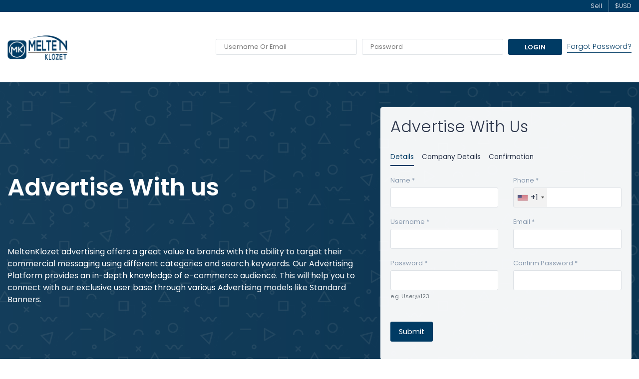

--- FILE ---
content_type: text/html; charset=UTF-8
request_url: https://www.meltenklozet.com/guest-advertiser/account
body_size: 8238
content:
<!DOCTYPE html>
<html lang="en" data-version="TV-1.3.0.20210908" data-theme="light" dir="ltr" prefix="og: http://ogp.me/ns#"  class=" ">

<head>
    <meta charset="utf-8">
    <meta name="author" content="">
    <!-- Mobile Specific Metas ===================== -->
    <meta name="viewport" content="width=device-width, initial-scale=1, shrink-to-fit=no">
        <!-- favicon ================================================== -->
    <meta name="theme-color" content="#003B64">
    <meta name="msapplication-TileColor" content="#ffffff">
    <meta name="msapplication-TileImage" content="/image/apple-touch-icon/1/144-144">
    <meta name="mobile-web-app-capable" content="yes">
    <meta name="apple-mobile-web-app-capable" content="yes">
    <meta name="msapplication-navbutton-color" content="#003B64">
    <meta name="apple-mobile-web-app-status-bar-style" content="black-translucent">
    <meta name="msapplication-starturl" content="/">
            <meta property="og:type" content="website" />
        <meta property="og:title" content="Online Marketplace to Buy and Sell Fashion & Beauty Products in the USA Meltenklozet.com" />
        <meta property="og:site_name" content="Meltenklozet.com" />
        <meta property="og:url" content="https://www.meltenklozet.com:443/guest-advertiser/account" />
        <meta property="og:description" content="The USA-based online eCommerce marketplace to buy & sell branded fashion and beauty products at competitive prices. Visit Meltenklozet.com & explore our wide range of fashion and beauty products.
 " />
        <meta property="og:image" content="https://www.meltenklozet.com/image/meta-image/1?t=1622934997" />
                    <meta name="twitter:card" content="website">
            <meta name="twitter:site" content="@meltenklozet.com">
            <meta name="twitter:title" content="Online Marketplace to Buy and Sell Fashion & Beauty Products in the USA Meltenklozet.com">
            <meta name="twitter:description" content="The USA-based online eCommerce marketplace to buy & sell branded fashion and beauty products at competitive prices. Visit Meltenklozet.com & explore our wide range of fashion and beauty products.
">
            <meta name="twitter:image:src" content="https://www.meltenklozet.com/image/meta-image/1?t=1622934997">

    <title>Online Marketplace to Buy and Sell Fashion & Beauty Products in the USA | Meltenklozet.com</title>
<meta name="application-name" content="Online Marketplace to Buy and Sell Fashion & Beauty Products in the USA | Meltenklozet.com">
<meta name="apple-mobile-web-app-title" content="Online Marketplace to Buy and Sell Fashion & Beauty Products in the USA | Meltenklozet.com">
<meta name="description" content="The USA-based online eCommerce marketplace to buy & sell branded fashion and beauty products at competitive prices. Visit Meltenklozet.com & explore our wide range of fashion and beauty products.
" /><meta name="keywords" content="Buy Fashion & Beauty Products, Sell Fashion & Beauty Products, Online Marketplace for Fashion  Products, Online Marketplace for Beauty  Products" /><link rel="shortcut icon" href="/image/favicon/1">
<link rel="apple-touch-icon" href="/image/apple-touch-icon/1">
<link rel="apple-touch-icon" sizes="57x57" href="/image/apple-touch-icon/1/57-57">
<link rel="apple-touch-icon" sizes="60x60" href="/image/apple-touch-icon/1/60-60">
<link rel="apple-touch-icon" sizes="72x72" href="/image/apple-touch-icon/1/72-72">
<link rel="apple-touch-icon" sizes="76x76" href="/image/apple-touch-icon/1/76-76">
<link rel="apple-touch-icon" sizes="114x114" href="/image/apple-touch-icon/1/114-114">
<link rel="apple-touch-icon" sizes="120x120" href="/image/apple-touch-icon/1/120-120">
<link rel="apple-touch-icon" sizes="144x144" href="/image/apple-touch-icon/1/144-144">
<link rel="apple-touch-icon" sizes="152x152" href="/image/apple-touch-icon/1/152-152">
<link rel="apple-touch-icon" sizes="180x180" href="/image/apple-touch-icon/1/180-180">
<link rel="icon" type="image/png" sizes="192x192" href="/image/favicon/1/192-192">
<link rel="icon" type="image/png" sizes="32x32" href="/image/favicon/1/32-32">
<link rel="icon" type="image/png" sizes="96x96" href="/image/favicon/1/96-96">
<link rel="icon" type="image/png" sizes="16x16" href="/image/favicon/1/16-16">
<link rel="manifest" href="/home/pwa-manifest">
<link rel="canonical" href="https://www.meltenklozet.com/guest-advertiser/account" />
<style>
    :root {
                    --brand-color: #003B64;
            --brand-color-inverse: #FFFFFF;
            --secondary-color: #63B5EE;
            --secondary-color-inverse: #FFFFFF;
                --primary-color: #003B64;
        --primary-color-inverse: #FFFFFF;
        --third-color: #FFFFFF;
        --third-color-inverse: #FFFFFF;

        --body-color: #5B5C13;

        --dark-color: ;
        --light-color: ;

        --gray-color: #f8f8f8;
        --gray-light: #f8f8f8;

        --border-color: #DCDCDC;
        --border-dark-color: #FFFFFF;
        --border-light-color: #FFFFFF;

        --font-color: #333333;
        --font-color2: #999999;
    }
</style>
<script type="text/javascript">
    var langLbl = {"confirmRemove":"Do You Want To Remove","confirmReset":"Do You Want To Reset Settings","confirmDelete":"Do You Want To Delete","confirmUpdateVoidStatus":"Do You Want To Void A Label","confirmUpdateStatus":"Do You Want To Update The Status","confirmDeleteOption":"Do You Want To Delete This Option","confirmDefault":"Do You Want To Set Default","setMainProduct":"Set As Main Product","layoutDirection":"ltr","selectPlan":"Please Select Any Plan From The Above Plans","alreadyHaveThisPlan":"You Have Already Bought This Plan. Please Choose Some Other Plan Or Renew It From &lt;a href=&quot;\/seller\/subscriptions&quot;&gt;Click Here&lt;\/a&gt;","processing":"Processing...","requestProcessing":"Request Processing...","selectLocation":"Select Location To View Wireframe","favoriteToShop":"Favorite To Shop","unfavoriteToShop":"Unfavorite Shop","userNotLogged":"User Not Logged","selectFile":"File Not Uploaded","thanksForSharing":"Thanks For Sharing","isMandatory":"Is Mandatory","pleaseEnterValidEmailId":"Please Enter Valid Email Id For","charactersSupportedFor":"Only Characters Are Supported For","pleaseEnterIntegerValue":"Please Enter Integer Value For","pleaseEnterNumericValue":"Please Enter Numeric Value For","startWithLetterOnlyAlphanumeric":"Must Start With A Letter And Can Contain Only Alphanumeric Characters. Length Must Be Between 4 To 20 Characters","mustBeBetweenCharacters":"Length Must Be Between 6 To 20 Characters","invalidValues":"Length Invalid Value For","shouldNotBeSameAs":"Should Not Be Same As","mustBeSameAs":"Must Be Same As","mustBeGreaterOrEqual":"Must Be Greater Than Or Equal To","mustBeGreaterThan":"Must Be Greater Than","mustBeLessOrEqual":"Must Be Less Than Or Equal To","mustBeLessThan":"Must Be Less Than","lengthOf":"Length Of","valueOf":"Value Of","mustBeBetween":"Must Be Between","and":"And","pleaseSelect":"Please Select","to":"To","options":"Options","isNotAvailable":"Is Not Available","RemoveProductFromFavourite":"Remove Product From Favourite List","AddProductToFavourite":"Add Product To Favourite List","MovedSuccessfully":"Moved Successfully","RemovedSuccessfully":"Removed Successfully","siteCurrencyId":"1","controllerName":"Custom","confirmDeletePersonalInformation":"Do You Really Want To Remove All Your Personal Information","preferredDimensions":"Preferred Dimensions %s","invalidCredentials":"Invalid Credentials","searchString":"Search String Must Be Atleast 3 Characters Long.","atleastOneRecord":"Please Select Atleast One Record.","primaryLanguageField":"Primary Language Data Needs To Be Filled For System To Translate To Other Languages.","unknownPrimaryLanguageField":"Primary Language Field Is Not Set.","invalidRequest":"Invalid Request","defaultCountryCode":"US","scrollable":"Scrollable","quantityAdjusted":"Max Quantity That Can Be Purchased Is {qty}. So, Your Requested Quantity Is Adjusted To {qty}.","withUsernameOrEmail":"Use Email Instead","withPhoneNumber":"Use Phone Number Instead","otpInterval":"30","captchaSiteKey":"6LeNusgaAAAAAOI8xbMcax07NeLEcZY2KnxmEqcm","allowedFileSize":"536870912","fileSizeExceeded":"File Size Should Be Lesser Than {size-limit}","copyToClipboard":"Copy To Clipboard","copied":"Copied","invalidGRecaptchaKeys":"You Might Have Invalid Google Recaptcha V3 Keys. Please Verify.","saveProfileFirst":"Save Profile First","minimumOneLocationRequired":"Minimum One Location Is Required","processing_counter":"{counter} Out Of {count} Record Batches.","loadingCaptcha":"Loading Captcha...","confirmPayment":"Confirm Payment","currentPrice":"Current Price","discountPercentage":"Discount Percentage","paymentSucceeded":"Payment Succeeded. Waiting For Confirmation","otpSent":"Otp Sent!","proceed":"Proceed","invalidFromTime":"Please Select Valid From Time","selectTimeslotDay":"Atleast One Day And Timeslot Needs To Be Configured","invalidTimeSlot":"Please Configure From And To Time","changePickup":"Change Pickup","selectProduct":"Please Select Product","noRecordFound":"No Record Found","language1":"ltr"};
    var CONF_AUTO_CLOSE_SYSTEM_MESSAGES = 1;
    var CONF_TIME_AUTO_CLOSE_SYSTEM_MESSAGES = 7;
    var CONF_ENABLE_GEO_LOCATION = 0;
    var CONF_MAINTENANCE = 0;
    var extendEditorJs = false;
    var themeActive = false;
    var currencySymbolLeft = "$";
    var currencySymbolRight = "";
    var isUserDashboard = "0";
    var className = "GuestAdvertiserController";
    var actionName = "account";
    if( CONF_TIME_AUTO_CLOSE_SYSTEM_MESSAGES <= 0  ){
        CONF_TIME_AUTO_CLOSE_SYSTEM_MESSAGES = 3;
    }</script>
<!-- Google Tag Manager -->
<script>(function(w,d,s,l,i){w[l]=w[l]||[];w[l].push({'gtm.start':
new Date().getTime(),event:'gtm.js'});var f=d.getElementsByTagName(s)[0],
j=d.createElement(s),dl=l!='dataLayer'?'&l='+l:'';j.async=true;j.src=
'https://www.googletagmanager.com/gtm.js?id='+i+dl;f.parentNode.insertBefore(j,f);
})(window,document,'script','dataLayer','GTM-WLQB4CH');</script>
<!-- End Google Tag Manager -->



<!-- Snap Pixel Code -->
<script type='text/javascript'>
(function(e,t,n){if(e.snaptr)return;var a=e.snaptr=function()
{a.handleRequest?a.handleRequest.apply(a,arguments):a.queue.push(arguments)};
a.queue=[];var s='script';r=t.createElement(s);r.async=!0;
r.src=n;var u=t.getElementsByTagName(s)[0];
u.parentNode.insertBefore(r,u);})(window,document,
'https://sc-static.net/scevent.min.js');

snaptr('init', '60f7b6f4-d6c0-4392-bbe7-2572c6ccbcce', {
'user_email': '__meltenklozet@gmail.com__'
});

snaptr('track', 'PAGE_VIEW');

</script>
<!-- End Snap Pixel Code ?
<script data-ad-client="ca-pub-2499667198666593" async src="https://pagead2.googlesyndication.com/pagead/js/adsbygoogle.js"></script>

<!-- Pinterest Tag -->
<script>
!function(e){if(!window.pintrk){window.pintrk = function () {
window.pintrk.queue.push(Array.prototype.slice.call(arguments))};var
  n=window.pintrk;n.queue=[],n.version="3.0";var
  t=document.createElement("script");t.async=!0,t.src=e;var
  r=document.getElementsByTagName("script")[0];
  r.parentNode.insertBefore(t,r)}}("https://s.pinimg.com/ct/core.js");
pintrk('load', '2612684085616', {em: '<user_email_address>'});
pintrk('page');
</script>
<noscript>
<img height="1" width="1" style="display:none;" alt=""
  src="https://ct.pinterest.com/v3/?event=init&tid=2612684085616&pd[em]=<hashed_email_address>&noscript=1" />
</noscript>
<!-- end Pinterest Tag -->


<meta name="facebook-domain-verification" content="v6y2ls64i854ag3psxsvkjohat353w" />

<!-- Facebook Pixel Code -->
<script>
!function(f,b,e,v,n,t,s)
{if(f.fbq)return;n=f.fbq=function(){n.callMethod?
n.callMethod.apply(n,arguments):n.queue.push(arguments)};
if(!f._fbq)f._fbq=n;n.push=n;n.loaded=!0;n.version='2.0';
n.queue=[];t=b.createElement(e);t.async=!0;
t.src=v;s=b.getElementsByTagName(e)[0];
s.parentNode.insertBefore(t,s)}(window, document,'script',
'https://connect.facebook.net/en_US/fbevents.js');
fbq('init', '587629385896235');
fbq('track', 'Pageview');
fbq('track', 'Purchase', {
value: 0.00,
currency: 'USD'
});
</script>
<noscript><img height="1" width="1" style="display:none"
src="https://www.facebook.com/tr?id=587629385896235&ev=PageView&noscript=1"
/></noscript>
<!-- End Facebook Pixel Code -->

<script>
!function (w, d, t) {
  w.TiktokAnalyticsObject=t;var ttq=w[t]=w[t]||[];ttq.methods=["page","track","identify","instances","debug","on","off","once","ready","alias","group","enableCookie","disableCookie"],ttq.setAndDefer=function(t,e){t[e]=function(){t.push([e].concat(Array.prototype.slice.call(arguments,0)))}};for(var i=0;i<ttq.methods.length;i++)ttq.setAndDefer(ttq,ttq.methods[i]);ttq.instance=function(t){for(var e=ttq._i[t]||[],n=0;n<ttq.methods.length;n++)ttq.setAndDefer(e,ttq.methods[n]);return e},ttq.load=function(e,n){var i="https://analytics.tiktok.com/i18n/pixel/events.js";ttq._i=ttq._i||{},ttq._i[e]=[],ttq._i[e]._u=i,ttq._t=ttq._t||{},ttq._t[e]=+new Date,ttq._o=ttq._o||{},ttq._o[e]=n||{};var o=document.createElement("script");o.type="text/javascript",o.async=!0,o.src=i+"?sdkid="+e+"&lib="+t;var a=document.getElementsByTagName("script")[0];a.parentNode.insertBefore(o,a)};

  ttq.load('CEFM4QJC77UA05ON9O70');
  ttq.page();
}(window, document, 'ttq');
</script>







<link rel="stylesheet" type="text/css"
						href="/cache/6d/df1299fa25bdf32b55fe1eca86ffe2.css" />
<link rel="stylesheet" type="text/css"
						href="/cache/cc/69c34a076919bbafc39a37b537b3ea.css" />
<script type="text/javascript">
				var siteConstants = {"webroot":"\/","webroot_traditional":"\/public\/index.php?url=","rewritingEnabled":"1"};
	    	</script>
<script type="text/javascript" language="javascript"
							src="/cache/7a/6eff4919c00caa8c888a69cddfcffd.js"></script>
<script type="text/javascript" language="javascript"
						src="/cache/f3/b8260ba5e22918b9fe19f6495f7dfc.js" ></script>

<script type="application/ld+json">
   {
     "@context": "http://schema.org",
     "@type": "Organization",
     "name": "Melten klozet",
     "url": "https://www.meltenklozet.com/",
     "logo": "https://www.meltenklozet.com/image/site-logo/1?t=1631939749",
        "aggregateRating": {
               "@type": "AggregateRating",
               "ratingValue": "4.8",
               "ratingCount": "5"
           },
          "sameAs": [
       "https://www.facebook.com/meltenklozet",
       "https://www.instagram.com/melten.klozet"

     ]

   }
 </script>

</head>

<body class="inner ">
        <!-- Google Tag Manager (noscript) -->
<noscript><iframe src="https://www.googletagmanager.com/ns.html?id=GTM-WLQB4CH"
height="0" width="0" style="display:none;visibility:hidden"></iframe></noscript>
<!-- End Google Tag Manager (noscript) -->    <div class="system_message alert alert--positioned-top-full " style="display:none">
        <div class="close"></div>
        <div class="content">
                    </div>
    </div>
    <div class="wrapper">
	<div id="header" class="header header-advertiser" role="header-advertiser">
				<div class="top-bar">
			<div class="container">
				<div class="row">
					<div class="col-lg-4 col-xs-6 d-none d-xl-block d-lg-block hide--mobile">
						<div class="slogan"></div>
					</div>
					<div class="col-lg-8 col-xs-12">
						<div class="short-links">
							<ul>
								                <li class="hide--mobile"><a target="_self" data-org-url="http://meltenklozet.com/supplier" href="http://meltenklozet.com/supplier">Sell</a></li>
            								
    <li>
        <div class="dropdown dropdown--currency">
            <a class="dropdown-toggle no-after" data-toggle="dropdown" href="javascript:void(0)">
                $ <span> USD</span>
            </a>
            <div class="dropdown-menu dropdown-menu-fit dropdown-menu-anim">
                <div class="scroll-y" data-simplebar>
                    <ul class="nav nav-block">
                        <li class="nav__item">
                            <h6 class="dropdown-header expand-heading">Select Currency</h6>
                        </li>
                                                    <li class="nav__item is-active">
                                <a class="dropdown-item nav__link" href="javascript:void(0);" onClick="setSiteDefaultCurrency(1)"> USD</a></li>
                                                    <li class="nav__item">
                                <a class="dropdown-item nav__link" href="javascript:void(0);" onClick="setSiteDefaultCurrency(4)"> CAD</a></li>
                                            </ul>
                </div>
            </div>
        </div>
    </li>
							</ul>
						</div>
					</div>
				</div>
			</div>
		</div>
		<div class="top-head">
			<div class="container">
				<div class="logo-bar">
					<div class="logo logo-advertiser">
												<a href="/">
							<img  data-ratio="16:9"  src="https://www.meltenklozet.com/image/site-logo/1?t=1631939749" alt="Meltenklozet.com" title="Meltenklozet.com"></a>
					</div>
					<div class="d-flex"><a class="seller_login_toggle" href="javascript:void(0)" data-trigger="yk-login--wrapper"><i class="fa fa-user-circle"></i></a>
					</div>

					<div class="yk-login--wrapper" id="yk-login--wrapper" data-close-on-click-outside="yk-login--wrapper">
						
<form name="frmLogin" method="post" id="frm_fat_id_frmLogin" class="form seller-login" action="/guest-user/login" onsubmit="defaultSetUpLogin(this, loginValObj); return(false);" >
<div class="field-set"> <input placeholder="Username Or Email" data-alt-placeholder="Phone Number" class="no--focus" data-field-caption="Username Or Email" data-fatreq="{&quot;required&quot;:true}" type="text" name="username" value=""  /> </div>
<div class="field-set"> <input placeholder="Password" class="no--focus" data-field-caption="Password" data-fatreq="{&quot;required&quot;:true}" type="password" name="password" value=""  /> </div>
<div class="field-set "> <input class="btn btn-brand btn-wide" data-field-caption="" data-fatreq="{&quot;required&quot;:false}" type="submit" name="btn_submit" value="Login"  /> </div>
<div> <a class="link forgot" href="/guest-user/forgot-password-form">Forgot Password?</a> </div>
<script>
			loginValObj_formatting={"errordisplay":3,"summaryElementId":""};loginValObj=$("#frm_fat_id_frmLogin").validation(loginValObj_formatting);
			</script></form>					</div>
				</div>
			</div>
		</div>
	</div><div class="after-header"></div>
<div id="body" class="body">
    	<div  class="banner" style="background-image:url(/image/cblock-background-image/21/1/DEFAULT/46)">
      <div class="container">
        <div class="row">
          <div class="col-xl-7 col-lg-6">
            <div class="seller-slogan">
              <div class="seller-slogan-txt">
                <br />
<h3>Advertise With us<br /><br />
	</h3>                <br />
<p>MeltenKlozet advertising offers a great value to brands with the ability to target their commercial messaging using different categories and search keywords. Our Advertising Platform provides an in-depth knowledge of e-commerce audience. This will help you to connect with our exclusive user base through various Advertising models like Standard Banners.</p> 
              </div>
            </div>
          </div>
          <div class="col-xl-5 col-lg-6">
            <div class="seller-register-form affiliate-register-form" id="regFrmBlock">
				Loading..            </div>
          </div>
        </div>
      </div>
    </div>
</div>
<!-- <script type="text/javascript" src="js/seller-functions.js"></script>  -->
 </section>
<footer class="footer section pb-0 no-print" id="footer"  role="site-footer">
     
        
     
        <div class="container">
	<div class="back-to-top">
            <a href="#top">
                <svg class="svg">
                    <use xlink:href="/images/retina/sprite.svg#up-arrow" href="/images/retina/sprite.svg#up-arrow"></use>
                </svg>
				<span>Top</span>
				</a>
        </div>
        <div class="up-footer ">
            <div class="row">
                            <div class="col-lg-2 col-md-4 mb-3 mb-md-0">
             <div class="toggle-group">
                <h5 class="toggle__trigger toggle__trigger-js">Way to shop</h5>
                <div class="toggle__target toggle__target-js">
                    <ul class="nav-vertical">
                                                        <li><a target="_self" data-org-url="/products/featured" href="/products/featured">Featured Products</a></li>
                                                            <li><a target="_self" data-org-url="/shops/featured" href="/shops/featured">Featured Shops</a></li>
                                                            <li><a target="_self" data-org-url="/testimonials" href="/testimonials">Testimonials</a></li>
                                                            <li><a target="_self" data-org-url="/blog" href="/blog">Blogs</a></li>
                                                </ul>
                </div>
            </div>
        </div>
            <div class="col-lg-2 col-md-4 mb-3 mb-md-0">
             <div class="toggle-group">
                <h5 class="toggle__trigger toggle__trigger-js">Extras</h5>
                <div class="toggle__target toggle__target-js">
                    <ul class="nav-vertical">
                                                        <li><a target="_self" data-org-url="/about-us" href="/about-us">About Us</a></li>
                                                            <li><a target="_self" data-org-url="/supplier" href="/supplier">Become a Seller</a></li>
                                                            <li><a target="_self" data-org-url="/guest-advertiser/account" href="/guest-advertiser/account">Advertise with us</a></li>
                                                            <li><a target="_self" data-org-url="/guest-affiliate" href="/guest-affiliate">Affiliates</a></li>
                                                            <li><a target="_self" data-org-url="/simple-fees-structure-5" href="/simple-fees-structure-5">Fees &amp; Payments Policy</a></li>
                                                            <li><a target="_self" data-org-url="/custom/faq" href="/custom/faq">FAQs</a></li>
                                                </ul>
                </div>
            </div>
        </div>
            <div class="col-lg-2 col-md-4 mb-3 mb-md-0">
             <div class="toggle-group">
                <h5 class="toggle__trigger toggle__trigger-js">Quick Links</h5>
                <div class="toggle__target toggle__target-js">
                    <ul class="nav-vertical">
                                                        <li><a target="_self" data-org-url="/privacy-policy" href="/privacy-policy">Privacy Policies</a></li>
                                                            <li><a target="_self" data-org-url="/terms-conditions" href="/terms-conditions">Terms &amp; Conditions</a></li>
                                                            <li><a target="_self" data-org-url="https://meltenklozet.com/custom/contact-us" href="https://meltenklozet.com/custom/contact-us">Contact Us</a></li>
                                                </ul>
                </div>
            </div>
        </div>
    				                <div class="col-lg-2 col-md-4  mb-3 mb-md-0">
                    <div class="toggle-group">
                        <h5 class="toggle__trigger toggle__trigger-js">Sell with Meltenklozet.com</h5>
                        <div class="toggle__target toggle__target-js">
                            <div class="store-button">
                                <a href="/supplier" class="btn btn-brand storeBtn-js"><i class="icn icn-1"><img src="/images/store-icn.png" alt="Melten Klozet Multi Vendor Marketplace"></i>
                                    Open A Store </a>
                            </div>
                            						</div>
					</div>
				</div>
				            <div class="col-lg-4 col-md-8  mb-3 mb-md-0">
                <div class="toggle-group">
                    <h5 class="toggle__trigger toggle__trigger-js">Sign Up To Our Newsletter</h5>
                    <div class="toggle__target toggle__target-js">
													<p>Be The First To Hear About The Latest Trends, New Arrivals & Exclusive Offers</p>
							        <form name="frmNewsLetter" method="post" id="frm_fat_id_frmNewsLetter" class="sub-form" onsubmit="setUpNewsLetter(this); return false;" >            <input placeholder="Enter Your Email Address" class="no--focus" data-field-caption="Enter Your Email Address" data-fatreq="{&quot;required&quot;:true,&quot;email&quot;:true}" type="text" name="email" value=""  /><input data-field-caption="" data-fatreq="{&quot;required&quot;:false}" type="submit" name="btnSubmit" value="Subscribe"  />        </form>
        <script>
			frmNewsLetter_validator_formatting={"errordisplay":"afterfield","summaryElementId":""};frmNewsLetter_validator=$("#frm_fat_id_frmNewsLetter").validation(frmNewsLetter_validator_formatting);
			</script>    <script type = "text/javascript" >
    (function() {
        setUpNewsLetter = function(frm) {
            if (!$(frm).validate()) return;
			events.newsLetterSubscription();
            var data = fcom.frmData(frm);
            fcom.updateWithAjax(fcom.makeUrl('MyApp', 'setUpNewsLetter'), data, function(t) {
                if(t.status){
                    frm.reset();
                }
            });
        };
    })();
</script>
                        <ul class="contact-info">
                                                                                    <li><i class="icn"><img src="/images/icn-email.png" alt="Email"></i> <a href="mailto:Support@meltenklozet.com">Support@meltenklozet.com</a> </li>
                                                    </ul>
                    </div>
                </div>
            </div>
        </div>
    </div>
        <div class="bottom-footer">
        <div class="row align-items-center">
            <div class="col-md-4">
                    <div class="social">
        <ul>
                            <li>
                    <a class="svg" title="Facebook" target="_blank"  href="https://www.facebook.com/Melten-Klozet-103003515299209">
                                                    <i class="fab fa-facebook"></i>
                                            </a>
                </li>
                            <li>
                    <a class="svg" title="Instagram" target="_blank"  href="https://www.instagram.com/melten.klozet/">
                                                    <i class="fab fa-instagram"></i>
                                            </a>
                </li>
                    </ul>
    </div>
            </div>
            <div class="col-md-4">
                <div class="copyright">
                    Copyright &copy; 2026. MeltenKlozet LLC                </div>
            </div>
            <div class="col-md-4">
                <div class="payment">
                    <img src="/images/payment.png" alt="Payment Options">
                </div>
            </div>
        </div>
    </div>
    </div>
</footer>

<div class="no-print">
    <script> 
$(document).ready(function(){
 if ('serviceWorker' in navigator) {
 window.addEventListener('load', function() {
 navigator.serviceWorker.register('/sw.js?t=1620021340&f').then(function(registration) {
 });
 });
 }
});
</script>
</div>
</div>
</body>
</html>


--- FILE ---
content_type: text/html; charset=UTF-8
request_url: https://www.meltenklozet.com/guest-advertiser/form
body_size: 1079
content:

<div class="section-head">
			<div class="section__heading">
				<h2>Advertise With Us</h2>
			</div>
					</div>
	<div class="registeration-process">
		<ul>
		  <li class="is--active"><a href="#">Details</a></li>
		  <li><a href="#">Company Details</a></li>
		  <li><a href="#">Confirmation</a></li>
		</ul>
	</div>
	<form name="frm" method="post" id="frm_fat_id_frm" class="form form--normal" onsubmit="register(this); return(false);" >
    <div class="row">
	   <div class="col-md-6">
		   <div class="field-set">
			   <div class="caption-wraper"><label class="field_label">Name <span class="mandatory">*</span></label></div>
			   <div class="field-wraper">
				   <div class="field_cover"><input data-field-caption="Name" data-fatreq="{&quot;required&quot;:true}" type="text" name="user_name" value=""  /></div>
			   </div>
		   </div>
	   </div>
	   <div class="col-md-6">
		   <div class="field-set">
			   <div class="caption-wraper"><label class="field_label">Phone <span class="mandatory">*</span></label></div>
			   <div class="field-wraper">
				   <div class="field_cover"><input class="phone-js ltr-right" placeholder="" maxlength="15" data-field-caption="Phone" onchange="checkUnique($(this), &#039;tbl_users&#039;, &#039;user_phone&#039;, &#039;user_id&#039;, $(&#039;#user_id&#039;), []); " data-mbsunichk="1" data-fatreq="{&quot;required&quot;:true,&quot;user_regex&quot;:&quot;^(?!0+$)[0-9]{1,15}$&quot;}" type="text" name="user_phone" value=""  /></div>
			   </div>
		   </div>
	   </div>
   </div>
   <div class="row">
	   <div class="col-md-6">
		   <div class="field-set">
			   <div class="caption-wraper"><label class="field_label">Username <span class="mandatory">*</span></label></div>
			   <div class="field-wraper">
				   <div class="field_cover"><input data-field-caption="Username" onchange="checkUnique($(this), &#039;tbl_user_credentials&#039;, &#039;credential_username&#039;, &#039;credential_user_id&#039;, $(&#039;#user_id&#039;), []); " data-mbsunichk="1" data-fatreq="{&quot;required&quot;:true,&quot;username&quot;:true}" type="text" name="user_username" value=""  /></div>
			   </div>
		   </div>
	   </div>
	   <div class="col-md-6">
		   <div class="field-set">
			   <div class="caption-wraper"><label class="field_label">Email <span class="mandatory">*</span></label></div>
			   <div class="field-wraper">
				   <div class="field_cover"><input data-field-caption="Email" onchange="checkUnique($(this), &#039;tbl_user_credentials&#039;, &#039;credential_email&#039;, &#039;credential_user_id&#039;, $(&#039;#user_id&#039;), []); " data-mbsunichk="1" data-fatreq="{&quot;required&quot;:true,&quot;email&quot;:true}" type="text" name="user_email" value=""  /></div>
			   </div>
		   </div>
	   </div>
   </div>
   <div class="row">
	   <div class="col-md-6">
		   <div class="field-set">
			   <div class="caption-wraper"><label class="field_label">Password <span class="mandatory">*</span></label></div>
			   <div class="field-wraper">
				   <div class="field_cover"><input data-field-caption="Password" data-fatreq="{&quot;required&quot;:true,&quot;user_regex&quot;:&quot;^(?=.*\\d)(?=.*[A-Za-z])[0-9A-Za-z!@#$%-_]{8,15}$&quot;,&quot;customMessage&quot;:&quot;Password Must Be Eight Characters Long And Alphanumeric&quot;}" type="password" name="user_password" value=""  /></div>
				   <span class="form-text text-muted">e.g. User@123</span>
			   </div>
		   </div>
	   </div>
	   <div class="col-md-6">
		   <div class="field-set">
			   <div class="caption-wraper"><label class="field_label">Confirm Password <span class="mandatory">*</span></label></div>
			   <div class="field-wraper">
				   <div class="field_cover"><input data-field-caption="Confirm Password" data-fatreq="{&quot;required&quot;:true,&quot;comparewith&quot;:[{&quot;fldname&quot;:&quot;user_password&quot;,&quot;operator&quot;:&quot;eq&quot;}]}" type="password" name="password1" value=""  /></div>
			   </div>
		   </div>
	   </div>
   </div>
   <div class="row">
	   <div class="col-md-6">
		   <div class="field-set">
			   <div class="caption-wraper"><label class="field_label"></label></div>
			   <div class="field-wraper">
				   <div class="field_cover">
				   <input id="user_id" data-field-caption="" data-fatreq="{&quot;required&quot;:false}" type="hidden" name="user_id" value="0"  />				   <input class="btn btn-brand" data-field-caption="" data-fatreq="{&quot;required&quot;:false}" type="submit" name="btn_submit" value="Submit"  />				   </div>
			   </div>
		   </div>
	   </div>
   </div>
   <script>
			frm_validator_formatting={"errordisplay":3,"summaryElementId":""};frm_validator=$("#frm_fat_id_frm").validation(frm_validator_formatting);
			</script></form>


--- FILE ---
content_type: text/css
request_url: https://www.meltenklozet.com/cache/6d/df1299fa25bdf32b55fe1eca86ffe2.css
body_size: 2468
content:
a.delete-item { position: absolute; right: 0; top: 0; width: 30px; height: 30px; background-color: #ccc; z-index: 2; display: flex; justify-content: center; align-items: center; border-radius: 50%; } #videoSourceWrapper { width: 50%; margin: auto; position: relative; padding: 25px; } #uploadVideoProgressBar { height: 5px; width: 1%;  background: #2781e9;  margin-top: -5px; display:none; position:relative; } .filters-top .filters_body { align-items: center; } .filters-left .filter-video{ margin-bottom: 25px; } .thumb--video { position: relative; width: 90px; border: solid 1px #dee2e6; border-radius: 4px; margin-bottom: 15px; } .thumb--video img{margin: 0 auto;display: block} .thumb--video a{ display: block; position: relative; } .thumb--video a:after{ content: ""; position: absolute; left: 50%; top: 50%; transform: translate(-50%,-50%); width: 27px; height:27px; border-radius: 50%; border: 2px solid #fff; z-index:2; } .thumb--video a:before{ content: ""; position: absolute; left: 50%; top: 50%; transform: translate(-50%,-50%);    border: 10px solid transparent; border-width: 6px 0px 6px 10px; border-left-color:#fff; z-index:2; margin-left: 2px } .thumb--video:after { content: ""; position: absolute; left: 0; top: 0; bottom: 0; right: 0; background-color: rgba(0,0,0,0.5); } .unset--width { width: 100% !important; } #videoSourceWrapperRemoved{ width:unset !important; padding:unset !important; } .video-player{ max-height:200px; min-height: 200px; } .product-detail-sticky{ @media screen and (min-width:992px){ position: sticky; position: -webkit-sticky; top: 180px; } } .product-detail-gallery{ position: relative !important; top: 0 !important; } .applied-arrow input, .tagify { background-image: url(images/retina/down-arrow.svg); padding-right: 35px; background-color: #fff; background-size: 10px; background-color: #fff; background-repeat: no-repeat; background-position: calc(100% - 11px) center;	 } .tagify { min-height: 35px; } .custom-product-addOption { float:right; }a.tarcking_number { color: #FF3A59!important; } a.icn-highlighted { width: 100% !important; display: block !important; height: 100% !important; background: none !important; border-color: var(--brand-color) !important; color: var(--brand-color) !important; border: 1px solid !important; } .labelSection, .commentsection { background: rgba(0, 0, 0, 0.05); padding: 20px; } .list-shippings .shipping-method { max-width: 80% !important; } .validate-address { font-size:13px; }

--- FILE ---
content_type: text/plain
request_url: https://www.google-analytics.com/j/collect?v=1&_v=j102&a=178900662&t=pageview&_s=1&dl=https%3A%2F%2Fwww.meltenklozet.com%2Fguest-advertiser%2Faccount&ul=en-us%40posix&dt=Online%20Marketplace%20to%20Buy%20and%20Sell%20Fashion%20%26%20Beauty%20Products%20in%20the%20USA%20%7C%20Meltenklozet.com&sr=1280x720&vp=1280x720&_u=YEBAAEABAAAAACAAI~&jid=61293667&gjid=1081192082&cid=1821905765.1768944508&tid=UA-198741197-1&_gid=1020382445.1768944508&_r=1&_slc=1&gtm=45He61g1h2n81WLQB4CHv844915450za200zd844915450&gcd=13l3l3l3l1l1&dma=0&tag_exp=103116026~103200004~104527906~104528500~104684208~104684211~105391252~115938465~115938469~116682876~117041587&z=1455602809
body_size: -451
content:
2,cG-TD4RX23Y88

--- FILE ---
content_type: text/javascript
request_url: https://www.meltenklozet.com/cache/f3/b8260ba5e22918b9fe19f6495f7dfc.js
body_size: 3685
content:
$(document).ready(function(){	
	sellerRegistrationForm();
});

(function() {
	var dv = '#regFrmBlock';
	
	sellerRegistrationForm = function(){
		$(dv).html( fcom.getLoader() );
		var frm = document.frmAdvertiserRegistration;
		fcom.ajax(fcom.makeUrl('GuestAdvertiser', 'form'), '', function(t) {
			$(dv).html(t);
            stylePhoneNumberFld();
		});		
	};

	register = function(frm){
		if (!$(frm).validate()) return;		
		var data = fcom.frmData(frm);
		fcom.ajax(fcom.makeUrl('GuestAdvertiser', 'validateDetails'), data, function(t) {
			var ans = $.parseJSON(t);
			if(ans.status==0) {
				$.mbsmessage(ans.msg, true, 'alert--danger');
				return false;
			}
			companyDetailsForm(data);
		});	
		
	};
	
	companyDetailsForm = function(data){
		$(dv).html( fcom.getLoader() );
		fcom.ajax(fcom.makeUrl('GuestAdvertiser', 'companyDetailsForm'), data, function(t) {
			$(dv).html(t);
		});	
	}

	setupCompanyDetailsForm = function (frm){
		if (!$(frm).validate()){
			return;				
		}	
		var data = fcom.frmData(frm);		
		fcom.updateWithAjax(fcom.makeUrl('GuestAdvertiser', 'setupCompanyDetailsForm'), data, function(t) {
			//$.mbsmessage.close();
			if(t.userId > 0){
				profileConfirmation(t.userId);
			}
		});
	};
	
	passwordForm = function(userId){
		$(dv).html( fcom.getLoader() );
		fcom.ajax(fcom.makeUrl('GuestAdvertiser', 'passwordForm',[userId]), '', function(t) {
			$(dv).html(t);
		});	
	}
	
	setupPasswordForm = function (frm){
		if (!$(frm).validate()){
			return;				
		}	
		var data = fcom.frmData(frm);		
		fcom.updateWithAjax(fcom.makeUrl('GuestAdvertiser', 'setupPasswordForm'), data, function(t) {
			//$.mbsmessage.close();
			if(t.userId > 0){
				profileConfirmation(t.userId);
			}
		});
	};
	
	profileConfirmation = function(userId){
		$(dv).html( fcom.getLoader() );
		fcom.ajax(fcom.makeUrl('GuestAdvertiser', 'profileConfirmation',[userId]), '', function(t) {
			$(dv).html(t);
			fcom.scrollToTop(dv);
		});
	};			
})();

$(document).on('click','.fileType-Js',function(){
	var node = this;
	$('#form-upload').remove();
	var fieldId = $(node).attr('data-field_id');
	var frm = '<form enctype="multipart/form-data" id="form-upload" style="position:absolute; top:-100px;" >';
	frm = frm.concat('<input type="file" name="file" />'); 
	frm = frm.concat('<input type="hidden" name="field_id" value="'+fieldId+'"></form>'); 
	$('body').prepend(frm);
	$('#form-upload input[name=\'file\']').trigger('click');
	if (typeof timer != 'undefined') {
		clearInterval(timer);
	}	
	timer = setInterval(function() {
		if ($('#form-upload input[name=\'file\']').val() != '') {
			clearInterval(timer);
			$val = $(node).val();			
			$.ajax({
				url: fcom.makeUrl('GuestAdvertiser', 'uploadSupplierFormImages'),
				type: 'post',
				dataType: 'json',
				data: new FormData($('#form-upload')[0]),
				cache: false,
				contentType: false,
				processData: false,
				beforeSend: function() {
					$(node).val('Loading');
				},
				complete: function() {
					$(node).val($val);
				},
				success: function(ans) {												
						$('.text-danger').remove();
						$('#input-sformfield'+fieldId).html(ans.msg);
						$('#sformfield_'+fieldId).val(ans.file);						
						if(ans.status == true){
							$('#input-sformfield'+fieldId).removeClass('text-danger');
							$('#input-sformfield'+fieldId).addClass('text-success');
						}else{
							$('#input-sformfield'+fieldId).removeClass('text-success');
							$('#input-sformfield'+fieldId).addClass('text-danger');
						}												
					},
					error: function(xhr, ajaxOptions, thrownError) {
						alert(thrownError + "\r\n" + xhr.statusText + "\r\n" + xhr.responseText);
					}
				});			
		}
	}, 500);
});